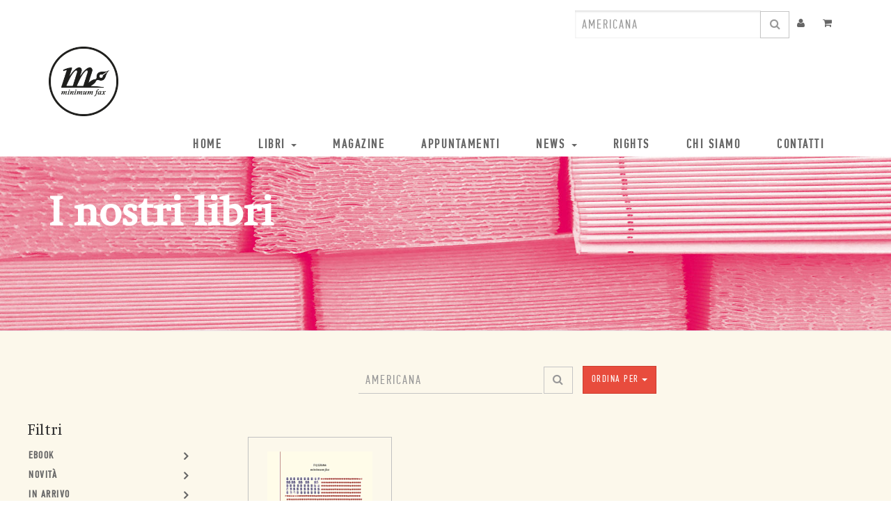

--- FILE ---
content_type: text/html; charset=utf-8
request_url: https://www.minimumfax.com/shop/category/filigrana-34?search=americana
body_size: 6652
content:

  
    <!DOCTYPE html>
        <html lang="it-IT" data-oe-company-name="minimumfax" data-website-id="1">
            <head>
                <meta charset="utf-8"/>
                <meta http-equiv="X-UA-Compatible" content="IE=edge,chrome=1"/>
                <meta name="viewport" content="width=device-width, initial-scale=1"/>

                <title>Negozio | minimum fax: casa editrice indipendente</title>
                <link type="image/x-icon" rel="shortcut icon" href="/web/image/website/1/favicon/"/>

                <script type="text/javascript">
                    var odoo = {
                        csrf_token: "55b697cae238bd289aa25b54532dee4cdb5388e3o",
                    };
                </script>

                
            <meta name="description"/>
            <meta name="keywords"/>
            <meta name="generator" content="Odoo"/>

            <meta property="og:title" content="Negozio"/>
            <meta property="og:site_name" content="minimumfax"/>
            

            
            
                
                    <link rel="alternate" hreflang="it" href="https://www.minimumfax.com/shop/category/filigrana-34?search=americana"/>
                
            

            <script type="text/javascript">
                odoo.session_info = {
                    is_superuser: false,
                    is_frontend: true,
                };
            </script>

            
            <link href="/web/content/361709-e665a07/web.assets_common.0.css" rel="stylesheet"/>
            
            <link href="/web/content/361711-405ed0f/web.assets_frontend.0.css" rel="stylesheet"/>
            <link href="/web/content/361712-405ed0f/web.assets_frontend.1.css" rel="stylesheet"/>
            <link href="https://fonts.googleapis.com/css?family=Open+Sans+Condensed:300,700" rel="stylesheet">
      
            <noscript>
        <img height="1" width="1" src="https://www.facebook.com/tr?id=322482541552659&amp;ev=PageView&amp;noscript=1">
      </noscript>
      
            
            
            

            
            <script  type="text/javascript" src="/web/content/361714-e665a07/web.assets_common.js"></script>
            
            <script  type="text/javascript" src="/web/content/361715-405ed0f/web.assets_frontend.js"></script>
            <link href="https://fonts.googleapis.com/css?family=Open+Sans+Condensed:300,700" rel="stylesheet">
      
            <noscript>
        <img height="1" width="1" src="https://www.facebook.com/tr?id=322482541552659&amp;ev=PageView&amp;noscript=1">
      </noscript>
      
            
            
            
        
            </head>
            <body>
                
        
        
        
            
            
                
            
        
        
        
        

        
        <div id="wrapwrap" class="book-shop-grid-items">
            <header>
                <div class="header-top">
        <div class="container">
          <div class="row">
            <div class="hidden-xs col-sm-6">
              <div class="header-top-first clearfix">
                <div class="social-links clearfix"></div>
              </div>
            </div>
            <div class="col-xs-12 col-sm-6 user-topbar-actions">
              <div id="header-top-second" class="clearfix">
                <div class="header-top-dropdown">
                  <div class="btn-group dropdown hidden">
                    <a class="btn" href="/shop/view_my_wishlist/" onclick="view_my_wishlist()"><i class="fa fa-heart"></i>
                    </a>
                  </div>
                  <div class="btn-group dropdown hidden">
                    <button type="button" class="btn dropdown-toggle" data-toggle="dropdown"><i class="fa fa-search"></i>
                    </button>
                    <ul class="dropdown-menu dropdown-menu-right dropdown-animation">
                      <li>
                        <form action="/shop" role="search" class="search-box search_class">
                          <div class="form-group has-feedback">
                            <input type="text" name="search" id="search" value="" class="form-control" placeholder="Ricerca"/>
                            <i class="fa fa-search form-control-feedback"></i>
                          </div>
                        </form>
                      </li>
                    </ul>
                  </div>
                  <div class="btn-group dropdown">
                    
        <form method="get" action="/shop/category/filigrana-34?category=34">
            
            
    <div class="input-group">
        <div class="oe_search">
            <input type="text" name="search" class="search-query form-control oe_search_box" placeholder="Cerca..." id="searchfield" value="americana"/><input type="hidden" name="use_searchanise" value="1"/>
      
      <script type="text/javascript">
        Searchanise = {};
        Searchanise.api_key = '2g1s7A3I9C';
        
            Searchanise.SearchInput = '#searchfield';
            Searchanise.options = {};
            Searchanise.options.AutocompleteShowPrice = false;
            Searchanise.AutoCmpParams = {};
            Searchanise.AutoCmpParams.query_correction = true;
            Searchanise.AutoCmpParams.restrictBy = {};
            (function() {
                var __se = document.createElement('script');
                __se.src = '//searchanise.com/widgets/v1.0/init.js';
                __se.setAttribute('async', 'true');
                document.documentElement.firstChild.appendChild(__se);
             })();
        
      </script>
    
      
        
        
        
        </div>
        <span class="input-group-btn">
           <button type="submit" class="btn btn-default oe_search_button"><i class="fa fa-search"></i></button>
        </span>
    </div>

      </form>
    
                  </div>
                  <div class="btn-group dropdown">
                    <a class="btn" href="/my/home">
                      <i class="fa fa-user"></i>
                    </a>
                  </div>
                  <div class="btn-group dropdown">
                    <a class="btn" href="/shop/cart">
                      
                      <i class="fa fa-shopping-cart"></i>
                      <sup class="my_cart_quantity label label-primary"></sup>
                    </a>
                  </div>
                </div>
              </div>
            </div>
          </div>
        </div>
      </div>
    <div class="navbar navbar-default navbar-static-top">
                    <div class="container">
                        <div class="navbar-header">
                            <button type="button" class="navbar-toggle" data-toggle="collapse" data-target=".navbar-top-collapse">
                                <span class="sr-only">Toggle navigation</span>
                                <span class="icon-bar"></span>
                                <span class="icon-bar"></span>
                                <span class="icon-bar"></span>
                            </button>
                            <a href="/" class="navbar-brand logo">
            <img src="/logo.png" alt="Logo of minimumfax" title="minimumfax"/>
        </a>
    </div>
                        <div class="collapse navbar-collapse navbar-top-collapse">
                            <ul class="nav navbar-nav navbar-right" id="top_menu">
                                
                                    
    <li>
        <a href="/">
            <span>Home</span>
        </a>
    </li>
    

                                
                                    
    
    <li class="dropdown ">
        <a class="dropdown-toggle" data-toggle="dropdown" href="#">
            <span>Libri</span> <span class="caret"></span>
        </a>
        <ul class="dropdown-menu" role="menu">
            
                
    <li>
        <a href="/shop?view=catalog">
            <span>Catalogo</span>
        </a>
    </li>
    

            
                
    <li>
        <a href="/shop?filter=ebooks">
            <span>Ebook</span>
        </a>
    </li>
    

            
                
    <li>
        <a href="/shop?filter=new">
            <span>Novità</span>
        </a>
    </li>
    

            
                
    <li>
        <a href="/shop?filter=incoming">
            <span>In Arrivo</span>
        </a>
    </li>
    

            
                
    <li>
        <a href="/shop?filter=offers">
            <span>Offerte</span>
        </a>
    </li>
    

            
                
    <li>
        <a href="/autori">
            <span>Autori</span>
        </a>
    </li>
    

            
                
    <li>
        <a href="/librerie">
            <span>Librerie</span>
        </a>
    </li>
    

            
                
    <li>
        <a href="/page/catalogo">
            <span>Catalogo</span>
        </a>
    </li>
    

            
                
    <li>
        <a href="/page/promo">
            <span>Promo</span>
        </a>
    </li>
    

            
        </ul>
    </li>

                                
                                    
    <li>
        <a href="/blog/magazine-1">
            <span>Magazine</span>
        </a>
    </li>
    

                                
                                    
    <li>
        <a href="/events">
            <span>Appuntamenti</span>
        </a>
    </li>
    

                                
                                    
    
    <li class="dropdown ">
        <a class="dropdown-toggle" data-toggle="dropdown" href="#">
            <span>News</span> <span class="caret"></span>
        </a>
        <ul class="dropdown-menu" role="menu">
            
                
    <li>
        <a href="/blog/daily-2">
            <span>Daily</span>
        </a>
    </li>
    

            
                
    <li>
        <a href="/rassegna-stampa">
            <span>Rassegna stampa</span>
        </a>
    </li>
    

            
        </ul>
    </li>

                                
                                    
    <li>
        <a href="/rights">
            <span>Rights</span>
        </a>
    </li>
    

                                
                                    
    <li>
        <a href="/chi-siamo">
            <span>Chi siamo</span>
        </a>
    </li>
    

                                
                                    
    <li>
        <a href="/contatti">
            <span>Contatti</span>
        </a>
    </li>
    

                                
                                
                                
                            <li class="divider"></li>
        <li>
            <a href="/web/login">
                <b>Accedi</b>
            </a>
        </li>
    </ul>
                        </div>
                    </div>
                </div>
            </header>
            <main>
                
    
    <div id="wrap" class="js_sale">
      <div class="banner">
      
      <div class="section parallax-bg-shop">
        <div class="container text-center">
          <h1 class="font60 text-left text-white">I nostri libri</h1>
        </div>
      </div>
    </div>
  <div class="oe_structure"></div>
      <div class="container-fluid oe_website_sale">
        <div class="products_pager">
          <div class="row" style="margin-left: 13%; width: 87%;">
            
        <form method="get" action="/shop/category/filigrana-34?category=34" class="pagination form-inline o_website_sale_search">
            
            
    <div class="input-group">
        <div class="oe_search">
            <input type="text" name="search" class="search-query form-control oe_search_box" placeholder="Cerca..." value="americana"/>
        </div>
        <span class="input-group-btn">
           <button type="submit" class="btn btn-default oe_search_button"><i class="fa fa-search"></i></button>
        </span>
    </div>

        </form>
    
            
        
        <div class="hidden btn-group">
            
            <a href="#" class="dropdown-toggle btn btn-default" data-toggle="dropdown">
                Normal
                <span class="caret"></span>
            </a>
            <ul class="dropdown-menu" role="menu">
                <li>
                    <a href="/shop/change_pricelist/8">
                        <span class="switcher_pricelist" data-pl_id="8">Normal</span>
                    </a>
                </li>
            </ul>
        </div>
    
            
    
<div class="dropdown btn-group dropdown_sorty_by">
                <a href="#" class="dropdown-toggle btn btn-default" data-toggle="dropdown">
                    <span>Ordina per</span>
<span class="caret"></span>
                </a>
                <ul class="dropdown-menu" role="menu">
                    <li>
                        <a href="/shop?category=34&amp;search=americana&amp;order=list_price+desc">
                            <span>Prezzo <i class="fa fa-arrow-up" aria-hidden="true"></i></span>
                        </a>
                    </li><li>
                        <a href="/shop?category=34&amp;search=americana&amp;order=list_price+asc">
                            <span>Prezzo <i class="fa fa-arrow-down" aria-hidden="true"></i></span>
                        </a>
                    </li><li>
                        <a href="/shop?category=34&amp;search=americana&amp;order=name+asc">
                            <span>Nome</span>
                        </a>
                    </li>
                </ul>
            </div>
        
            
            
            
            
          </div>
        </div>
        <div class="row">
          <div class="col-md-3 col-sm-4 col-xs-12" id="products_grid_before"><div class="el-block pull-left fullwidth">
        <h3 class="pull-left" style="display: inline-block">
          Filtri
        </h3>
        <a href="#filters_collapse" data-toggle="collapse" class="ml8 mt16 pull-left">
          <i class="fa fa-plus hidden-sm hidden-md hidden-lg"></i>
        </a>
      </div>
      <ul id="filters_collapse" class="nav nav-pills nav-stacked mt16 collapse">
        <li>
          <a href="/shop?filter=ebooks&amp;search=americana">Ebook</a>
        </li>
        <li>
          <a href="/shop?filter=new&amp;search=americana">Novità</a>
        </li>
        <li>
          <a href="/shop?filter=incoming&amp;search=americana">In Arrivo</a>
        </li>
        <li>
          <a href="/shop?filter=offers&amp;search=americana">Offerte</a>
        </li>
      </ul>
      <div class="el-block">
        <h3 style="display: inline-block">Collane</h3>
        <a href="#categories_collapse" data-toggle="collapse" class="ml8">
        <i class="fa fa-plus hidden-sm hidden-md hidden-lg"></i>
      </a>
      </div>
    <ul class="nav nav-pills nav-stacked mt16 collapse" id="categories_collapse">
                <li class="">
                    <a class="o_not_editable" href="/shop?search=americana">Tutti i Libri</a>
                </li>
                
                    
        <li>
            <a href="/shop/category/collected-classics-94?search=americana">Collected Classics</a>
            
        </li>
    
                
                    
        <li>
            <a href="/shop/category/cosmica-60?search=americana">Cosmica</a>
            
        </li>
    
                
                    
        <li>
            <a href="/shop/category/sotterranei-33?search=americana">Sotterranei</a>
            
        </li>
    
                
                    
        <li>
            <a href="/shop/category/nichel-36?search=americana">Nichel</a>
            
        </li>
    
                
                    
        <li>
            <a href="/shop/category/indi-45?search=americana">Indi</a>
            
        </li>
    
                
                    
        <li>
            <a href="/shop/category/minimum-classics-43?search=americana">minimum classics</a>
            
        </li>
    
                
                    
        <li>
            <a href="/shop/category/introvabili-58?search=americana">Introvabili</a>
            
        </li>
    
                
                    
        <li class="active">
            <a href="/shop/category/filigrana-34?search=americana">Filigrana</a>
            
        </li>
    
                
                    
        <li>
            <a href="/shop/category/minimum-fax-musica-56?search=americana">minimum fax musica</a>
            
        </li>
    
                
                    
        <li>
            <a href="/shop/category/minimum-fax-cinema-39?search=americana">minimum fax cinema</a>
            
        </li>
    
                
                    
        <li>
            <a href="/shop/category/super-tele-57?search=americana">Super Tele</a>
            
        </li>
    
                
                    
        <li>
            <a href="/shop/category/digitali-51?search=americana">Digitali</a>
            
        </li>
    
                
                    
        <li>
            <a href="/shop/category/mini-54?search=americana">mini</a>
            
        </li>
    
                
                    
        <li>
            <a href="/shop/category/fuori-collana-42?search=americana">Fuori collana</a>
            
        </li>
    
                
                    
        <li>
            <a href="/shop/category/beat-47?search=americana">Beat</a>
            
        </li>
    
                
                    
        <li>
            <a href="/shop/category/nich-95?search=americana">nich</a>
            
        </li>
    
                
            </ul>
        </div>
          <div class="col-md-9 col-sm-8" id="products_grid">
            <table width="100%">
              <tbody>
                <tr>
                  <td width="25%"></td><td width="25%"></td><td width="25%"></td><td width="25%"></td>
                </tr>
                <tr>
                  
                    
                      
                      <td class="oe_product oe_grid oe-height-2 ">
                        <div class="oe_product_cart" data-publish="on">
                          
                          
        <form action="/shop/cart/update" method="post">
            <input type="hidden" name="csrf_token" value="b5a3916e6e62a53af3c5672f367d7800c395fed0o1769617565"/>
            <div itemscope="itemscope" itemtype="http://schema.org/Product">
        <div class="ribbon-wrapper">
          <div class="ribbon btn btn-danger">Vendita</div>
        </div>

        <div class="masonry-grid-item product-item">
          <div class="listing-item">
            <div class="overlay-container">
              <span itemprop="image" alt="Americana"><img class="img img-responsive" src="/web/image/book/3771/cover_image/0x230?unique=1c59713" style=""/></span>
              
              <a class="overlay small" href="/shop/product/americana-1917?category=34&amp;search=americana">
                <i class="fa fa-plus"></i>
                <span>
                  <strong>PRODUCT</strong>
                  DETAIL
                </span>
              </a>
            </div>

            <div class="listing-item-body">
              <h3 class="title">
                <a itemprop="name" href="/shop/product/americana-1917?category=34&amp;search=americana">Americana</a>
              </h3>

              <span itemprop="offers" itemscope="itemscope" itemtype="http://schema.org/Offer" class="product_price">
                <b class="price">
                  
                    <del data-oe-type="monetary" data-oe-expression="compute_currency(product.website_public_price)" class="text-danger mr8" style="white-space: nowrap;"><span class="oe_currency_value">20,00</span> €</del>
                  

                  <span data-oe-type="monetary" data-oe-expression="product.website_price"><span class="oe_currency_value">19,00</span> €</span>
                  <span itemprop="price" style="display:none;">19.0</span>
                  <span itemprop="priceCurrency" style="display:none;">EUR</span>
                </b>
              </span>

              <div class="elements-list pull-right">
                <input name="product_id" type="hidden" value="1917"/>
                
                  <a class="add_to_cart a-submit">
                    <i class="fa fa-shopping-cart pr-10"></i>
                    Acquista
                  </a>
                
                
              </div>
            </div>
          </div>
        </div>
        
      </div>
    </form>
    
                        </div>
                      </td>
                    
                    
                  
                </tr>
              </tbody>
            </table>
            
          </div>
        </div>
        <div class="products_pager">
          
    

        </div>
      </div>
      <div class="oe_structure mb32"></div>
    </div>
  
            </main>
            <footer>
                <div class="scrollToTop">
      <i class="fa fa-angle-up"></i>
    </div>
    <div class="container">
      <div class="footer-top">
        <div class="col-sm-6 col-md-2 col-xs-12">
          <div class="footer-static-content ">
            <img height="150" src="/logo.png" style="-webkit-filter: invert(100%);filter: invert(100%);margin: 0;"/>
          </div>
        </div>
        <div class="col-sm-7 col-md-4 col-md-offset-1 col-xs-12">
          <div class="footer-static-content ">
            <div class="footer-contact">
              <p class="adress">
                  Denominazione sociale: MINIMUM FAX S.R.L.<br/> Sede legale: ROMA (RM) VIALE DELLA BELLA VILLA, 1 (ALTEZZA VIA CASILINA 939) - CAP 00172<br/>
                  Numero e sede di iscrizione al registro imprese: RM-1997-155274 DEL 25/02/1997 / REGISTRO DELLE IMPRESE DI ROMA<br/>
                  Numero Rea: RM - 864029<br/>
                  Codice fiscale: 05197951006<br/>
                  Partita IVA 05197951006<br/>
                  Identificativo univoco: USAL8PV<br/>
                  Capitale sociale: 10.400 EURO<br/><a href="https://www.minimumfax.com/web/content/39441?unique=e9dec76e9097d3e1d6383e133be9ab839c27fbd3&amp;download=true">Trasparenza su aiuti pubblici</a></p>
              <p>
                <span>Copyright © realizzato con <strong class="text-red">❤</strong> da <a target="_blank" href="http://www.monksoftware.it/">MONK Software</a></span>
                <br/>
                <span>Progetto grafico: <strong class="text-red">Patrizio Marini</strong> e <strong class="text-red">Agnese Pagliarini</strong></span>
              </p>
            </div>
          </div>
        </div>
        <div class="f-col f-col-4 col-sm-6 col-md-4 col-md-offset-1 col-xs-12">
          <div class="footer-static-content ">
            <ul class="links">
              <li class="first">
                <a href="/chi-siamo">Chi siamo</a>
              </li>
              <li>
                <a href="/shop">Negozio</a>
              </li>
              <li>
                <a href="/blog/magazine-1">Blog Magazine</a>
              </li>
              <li>
                <a href="/blog/daily-2">Blog Daily</a>
              </li>
              <li class="hidden">
                <a href="/rights">Rights</a>
              </li>
              <li>
                <a href="https://www.iubenda.com/privacy-policy/22608199" class="iubenda-nostyle iubenda-embed " title="Privacy Policy">Privacy Policy</a>
                <script type="text/javascript">(function (w,d) {var loader = function () {var s = d.createElement("script"), tag = d.getElementsByTagName("script")[0]; s.src="https://cdn.iubenda.com/iubenda.js"; tag.parentNode.insertBefore(s,tag);}; if(w.addEventListener){w.addEventListener("load", loader, false);}else if(w.attachEvent){w.attachEvent("onload", loader);}else{w.onload = loader;}})(window, document);</script>
              </li>
              <li>
                <a href="https://www.iubenda.com/privacy-policy/22608199/cookie-policy" class="iubenda-nostyle iubenda-embed " title="Cookie Policy">Cookie Policy</a>
                <script type="text/javascript">(function (w,d) {var loader = function () {var s = d.createElement("script"), tag = d.getElementsByTagName("script")[0]; s.src="https://cdn.iubenda.com/iubenda.js"; tag.parentNode.insertBefore(s,tag);}; if(w.addEventListener){w.addEventListener("load", loader, false);}else if(w.attachEvent){w.attachEvent("onload", loader);}else{w.onload = loader;}})(window, document);</script>
              </li>
            </ul>
            <p><strong style="color: #ee4c50;font-size: 16px;">CONTATTACI:</strong><br/><a href="tel:+39063336545">06 333.65.45</a> • <a href="tel:+39063336553">06 333.65.53</a><br/>
                Email: <a href="mailto:info@minimumfax.com">info@minimumfax.com</a>
              </p>
          </div>
        </div>
      </div>
      <div class="footer-bottom">
        <div class="footer-payment">
          </div>
        <div class="footer-copyright">
          <small class="copyright">

            </small>
        </div>
      </div>
    </div>
  </footer>
        </div>
        
        <script id="tracking_code">
            (function(i,s,o,g,r,a,m){i['GoogleAnalyticsObject']=r;i[r]=i[r]||function(){
            (i[r].q=i[r].q||[]).push(arguments)},i[r].l=1*new Date();a=s.createElement(o),
            m=s.getElementsByTagName(o)[0];a.async=1;a.src=g;m.parentNode.insertBefore(a,m)
            })(window,document,'script','//www.google-analytics.com/analytics.js','ga');

            ga('create', _.str.trim('UA-16992632-1'), 'auto');
            ga('send','pageview');
        </script>
    
            </body>
        </html>
    



--- FILE ---
content_type: application/javascript
request_url: https://www.minimumfax.com/web/webclient/locale/it_IT
body_size: 989
content:
// moment.js locale configuration
// locale : italian (it)
// author : Lorenzo : https://github.com/aliem
// author: Mattia Larentis: https://github.com/nostalgiaz

(function (factory) {
    if (typeof define === 'function' && define.amd) {
        define(['moment'], factory); // AMD
    } else if (typeof exports === 'object') {
        module.exports = factory(require('../moment')); // Node
    } else {
        factory(window.moment); // Browser global
    }
}(function (moment) {
    return moment.defineLocale('it', {
        months : "gennaio_febbraio_marzo_aprile_maggio_giugno_luglio_agosto_settembre_ottobre_novembre_dicembre".split("_"),
        monthsShort : "gen_feb_mar_apr_mag_giu_lug_ago_set_ott_nov_dic".split("_"),
        weekdays : "Domenica_Lunedì_Martedì_Mercoledì_Giovedì_Venerdì_Sabato".split("_"),
        weekdaysShort : "Dom_Lun_Mar_Mer_Gio_Ven_Sab".split("_"),
        weekdaysMin : "D_L_Ma_Me_G_V_S".split("_"),
        longDateFormat : {
            LT : "HH:mm",
            L : "DD/MM/YYYY",
            LL : "D MMMM YYYY",
            LLL : "D MMMM YYYY LT",
            LLLL : "dddd, D MMMM YYYY LT"
        },
        calendar : {
            sameDay: '[Oggi alle] LT',
            nextDay: '[Domani alle] LT',
            nextWeek: 'dddd [alle] LT',
            lastDay: '[Ieri alle] LT',
            lastWeek: '[lo scorso] dddd [alle] LT',
            sameElse: 'L'
        },
        relativeTime : {
            future : function (s) {
                return ((/^[0-9].+$/).test(s) ? "tra" : "in") + " " + s;
            },
            past : "%s fa",
            s : "alcuni secondi",
            m : "un minuto",
            mm : "%d minuti",
            h : "un'ora",
            hh : "%d ore",
            d : "un giorno",
            dd : "%d giorni",
            M : "un mese",
            MM : "%d mesi",
            y : "un anno",
            yy : "%d anni"
        },
        ordinal: '%dº',
        week : {
            dow : 1, // Monday is the first day of the week.
            doy : 4  // The week that contains Jan 4th is the first week of the year.
        }
    });
}));
